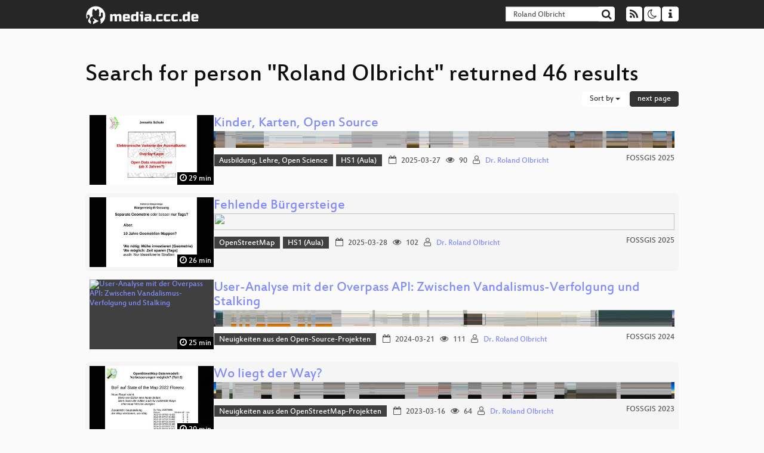

--- FILE ---
content_type: text/html; charset=utf-8
request_url: https://app.media.ccc.de/search?p=Roland+Olbricht
body_size: 8128
content:
<!DOCTYPE html>
<html lang='en'>
<head>
<meta content='IE=edge' http-equiv='X-UA-Compatible'>
<meta content='text/html; charset=UTF-8' http-equiv='Content-Type'>
<meta content='index,follow' name='robots'>
<meta content='CCC' name='publisher'>
<meta content='Video Streaming Portal des Chaos Computer Clubs' name='description'>
<meta content='Chaos Computer Club, Video, Media, Streaming, TV, Hacker' name='keywords'>
<meta content='2ozQIr-cQ-sJzGeJT_iTkS147fs3c5R3I1i6Dk_YLwA' name='google-site-verification'>
<meta content='width=device-width, initial-scale=1.0' name='viewport'>
<link href='/apple-touch-icon-57x57.png' rel='apple-touch-icon' sizes='57x57'>
<link href='/apple-touch-icon-72x72.png' rel='apple-touch-icon' sizes='72x72'>
<link href='/apple-touch-icon-60x60.png' rel='apple-touch-icon' sizes='60x60'>
<link href='/apple-touch-icon-76x76.png' rel='apple-touch-icon' sizes='76x76'>
<link href='/favicon-96x96.png' rel='icon' sizes='96x96' type='image/png'>
<link href='/favicon-16x16.png' rel='icon' sizes='16x16' type='image/png'>
<link href='/favicon-32x32.png' rel='icon' sizes='32x32' type='image/png'>
<link rel="stylesheet" href="/assets/application-16d1894ebed7329e7c8c117945500b16e98ac1ed7cd6a64af5625cf6619b8c16.css" />
<script src="/assets/application-0dc5f2d9c615b0027493e06f1cdc3cb5bdcad4a49338b39113c02e6b6d545a04.js"></script>
<link href='/news.atom' rel='alternate' title='ATOM' type='application/atom+xml'>
<link href='/updates.rdf' rel='alternate' title='last 100' type='application/rss+xml'>
<link href='/podcast.xml' rel='alternate' title='last 100' type='application/rss+xml'>
<link href='/podcast-archive.xml' rel='alternate' title='podcast archive' type='application/rss+xml'>

<title>
Search for person &quot;Roland Olbricht&quot; returned 46 results

- media.ccc.de
</title>
<noscript>
<style>
  .script-only { display: none !important; }
  .slider { display: flex; gap: 1em; }
  .nav-tabs { display: none; }
  .tab-content > .tab-pane { display: block; }
</style>
</noscript>


</head>
<body class='page-list
'>
<div class='navbar navbar-default navbar-fixed-top dark' role='navigation'>
<div class='container-fluid'>
<div class='navbar-header'>
<a class='navbar-brand' href='/'>
<span>
<img alt='media.ccc.de logo, a lucky cat holding a play icon' src='/assets/frontend/voctocat-header-b587ba587ba768c4a96ed33ee72747b9a5432b954892e25ed9f850a99c7d161c.svg'>
</span>
</a>
</div>
<div class='nav navbar-form navbar-right button-wrapper'>
<a class='form-control btn btn-default' href='/about.html'>
<span class='icon icon-info'></span>
</a>
</div>
<div class='nav navbar-form navbar-right compact dropdown script-only'>
<button aria-expanded='true' aria-haspopup='true' class='form-control btn btn-default dropdown-toggle' data-toggle='dropdown' id='theme-menu'>
<span class='icon icon-moon-o'></span>
</button>
<div aria-labelledby='theme-menu' class='dropdown-menu themes-dropdown'>
<li>
<a data-turbolinks='false' href='#' onclick='toggleTheme(&#39;system&#39;)' role='button'>System</a>
</li>
<li>
<a data-turbolinks='false' href='#' onclick='toggleTheme(&#39;light&#39;)' role='button'>Light</a>
</li>
<li>
<a data-turbolinks='false' href='#' onclick='toggleTheme(&#39;dark&#39;)' role='button'>Dark</a>
</li>
</div>
</div>
<div class='nav navbar-form navbar-right compact dropdown script-only'>
<button aria-expanded='true' aria-haspopup='true' class='btn btn-default dropdown-toggle' data-toggle='dropdown' id='feed-menu'>
<span class='icon icon-rss'></span>
</button>
<div aria-labelledby='feed-menu' class='dropdown-menu feeds_dropdown'>
<table class='feeds_list'>
<tr>
<td>
<a class='' href='/news.atom' title=''>
News
</a>
</td>
<td class='placeholder'></td>
</tr>
<tr>
<td>
<a class='' href='/updates.rdf' title=''>
RSS, last 100
</a>
</td>
<td class='placeholder'></td>
</tr>
<tr>
<td>
<a class='' href='/podcast-hq.xml' title=''>
Podcast feed of the last two years
</a>
</td>
<td>
<a href='/podcast-lq.xml' title='Podcast feed of the last two years (SD)'>
SD quality
</a>
</td>
</tr>
<tr>
<td>
<a class='' href='/podcast-audio-only.xml' title=''>
Podcast audio feed of the last year
</a>
</td>
<td class='placeholder'></td>
</tr>
<tr>
<td>
<a class='' href='/podcast-archive-hq.xml' title=''>
Podcast archive feed, everything older than two years
</a>
</td>
<td>
<a href='/podcast-archive-lq.xml' title='Podcast archive feed, everything older than two years (SD)'>
SD quality
</a>
</td>
</tr>
</table>

</div>
</div>
<form action='/search/' class='navbar-form navbar-right' id='media-search' method='get' role='search'>
<div class='form-group input-group'>
<input class='form-control' name='q' placeholder='Search…' size='17' type='search' value='Roland Olbricht'>
<span class='input-group-btn'>
<button class='btn btn-default' type='submit'>
<span class='icon icon-search'></span>
</button>
</span>
</div>
</form>
</div>
<div aria-labelledby='feedMenu' class='feeds_dropdown' id='feedMenuMobile'>
<table class='feeds_list'>
<tr>
<td>
<a class='' href='/news.atom' title=''>
News
</a>
</td>
<td class='placeholder'></td>
</tr>
<tr>
<td>
<a class='' href='/updates.rdf' title=''>
RSS, last 100
</a>
</td>
<td class='placeholder'></td>
</tr>
<tr>
<td>
<a class='' href='/podcast-hq.xml' title=''>
Podcast feed of the last two years
</a>
</td>
<td>
<a href='/podcast-lq.xml' title='Podcast feed of the last two years (SD)'>
SD quality
</a>
</td>
</tr>
<tr>
<td>
<a class='' href='/podcast-audio-only.xml' title=''>
Podcast audio feed of the last year
</a>
</td>
<td class='placeholder'></td>
</tr>
<tr>
<td>
<a class='' href='/podcast-archive-hq.xml' title=''>
Podcast archive feed, everything older than two years
</a>
</td>
<td>
<a href='/podcast-archive-lq.xml' title='Podcast archive feed, everything older than two years (SD)'>
SD quality
</a>
</td>
</tr>
</table>

</div>
</div>

<main class='container-fluid'>
<h1>Search for person &quot;Roland Olbricht&quot; returned 46 results</h1>
<div class='row'>
<div class='col-md-6 col-xs-6 text-left'>

</div>
<div class='col-md-6 col-xs-6 text-right'>
<button aria-expanded='true' aria-haspopup='true' class='btn btn-default dropdown-toggle' data-toggle='dropdown' id='dropdown-menu-sort-options' type='button'>
Sort by
<span class='caret'></span>
</button>
<ul aria-labelledby='dropdown-menu-sort-options' class='dropdown-menu dropdown-menu-right'>
<li>
<a href="/search?p=Roland+Olbricht&amp;sort=desc">Newest first</a>
</li>
<li>
<a href="/search?p=Roland+Olbricht&amp;sort=asc">Oldest first</a>
</li>
<li>
<a href="/search?p=Roland+Olbricht&amp;sort=none">Relevance</a>
</li>
</ul>
<a class="btn btn-primary" rel="next" href="/search?p=Roland+Olbricht&amp;page=2">next page</a>
</div>
</div>
<div class='row'></div>
<div class='event-previews'>
<div class='event-preview has-conference'>
<a class='thumbnail-link' href='/v/fossgis2025-57887-kinder-karten-open-source'>
<div class='thumbnail-badge-container'>
<img alt='Kinder, Karten, Open Source' class='video-thumbnail' loading='lazy' src='https://static.media.ccc.de/media/events/fossgis/2025/57887-4c3add43-1c78-5858-ab38-61947cf36990.jpg'>
<div class='duration digits'>
<span class='icon icon-clock-o'></span>
29 min
</div>
</div>
</a>

<div class='caption'>
<h3>
<a href='/v/fossgis2025-57887-kinder-karten-open-source'>
Kinder, Karten, Open Source
</a>
</h3>
<div class='timelens' data-duration='1748' data-lazy='yes' data-slug='fossgis2025-57887-kinder-karten-open-source' data-thumbnails='https://static.media.ccc.de/media/events/fossgis/2025/57887-4c3add43-1c78-5858-ab38-61947cf36990.thumbnails.vtt' data-timeline='https://static.media.ccc.de/media/events/fossgis/2025/57887-4c3add43-1c78-5858-ab38-61947cf36990.timeline.jpg'></div>
<ul class='metadata'>
<li class='tags'>
<span class='tags'></span>
<a href="/c/fossgis2025/Ausbildung%2C%20Lehre%2C%20Open%20Science" rel="tag" class=" label label-default">Ausbildung, Lehre, Open Science</a>
<a href="/c/fossgis2025/HS1%20%28Aula%29" rel="tag" class=" label label-default">HS1 (Aula)</a>
</li>
<li class='duration digits'>
<span class='icon icon-clock-o'></span>
29 min
</li>
<li class='date digits'>
<span class='icon icon-calendar-o'></span>
2025-03-27
</li>
<li class='view-count digits'>
<span class='icon icon-eye' title='90 views'></span>
90
</li>
<li class='persons'>
<span class='icon icon-user-light'></span>
<a href='/search?p=Dr.+Roland+Olbricht'>Dr. Roland Olbricht</a>

</li>
<div class='conference'>
<a href='/c/fossgis2025'>
FOSSGIS 2025
</a>
</div>
</ul>
</div>

</div>

<div class='event-preview has-conference'>
<a class='thumbnail-link' href='/v/fossgis2025-58013-fehlende-burgersteige'>
<div class='thumbnail-badge-container'>
<img alt='Fehlende Bürgersteige' class='video-thumbnail' loading='lazy' src='https://static.media.ccc.de/media/events/fossgis/2025/58013-c9f7cc4f-cf14-5e0a-a0f9-e16f2a0ed50f.jpg'>
<div class='duration digits'>
<span class='icon icon-clock-o'></span>
26 min
</div>
</div>
</a>

<div class='caption'>
<h3>
<a href='/v/fossgis2025-58013-fehlende-burgersteige'>
Fehlende Bürgersteige
</a>
</h3>
<div class='timelens' data-duration='1587' data-lazy='yes' data-slug='fossgis2025-58013-fehlende-burgersteige' data-thumbnails='https://static.media.ccc.de/media/events/fossgis/2025/58013-c9f7cc4f-cf14-5e0a-a0f9-e16f2a0ed50f.thumbnails.vtt' data-timeline='https://static.media.ccc.de/media/events/fossgis/2025/58013-c9f7cc4f-cf14-5e0a-a0f9-e16f2a0ed50f.timeline.jpg'></div>
<ul class='metadata'>
<li class='tags'>
<span class='tags'></span>
<a href="/c/fossgis2025/OpenStreetMap" rel="tag" class=" label label-default">OpenStreetMap</a>
<a href="/c/fossgis2025/HS1%20%28Aula%29" rel="tag" class=" label label-default">HS1 (Aula)</a>
</li>
<li class='duration digits'>
<span class='icon icon-clock-o'></span>
26 min
</li>
<li class='date digits'>
<span class='icon icon-calendar-o'></span>
2025-03-28
</li>
<li class='view-count digits'>
<span class='icon icon-eye' title='102 views'></span>
102
</li>
<li class='persons'>
<span class='icon icon-user-light'></span>
<a href='/search?p=Dr.+Roland+Olbricht'>Dr. Roland Olbricht</a>

</li>
<div class='conference'>
<a href='/c/fossgis2025'>
FOSSGIS 2025
</a>
</div>
</ul>
</div>

</div>

<div class='event-preview has-conference'>
<a class='thumbnail-link' href='/v/fossgis2024-38974-user-analyse-mit-der-overpass-api-zwischen-vandalismus-verfolgung-und-stalking'>
<div class='thumbnail-badge-container'>
<img alt='User-Analyse mit der Overpass API: Zwischen Vandalismus-Verfolgung und Stalking' class='video-thumbnail' loading='lazy' src='https://static.media.ccc.de/media/events/fossgis/2024/38974-df21655b-edd1-5f47-bd75-ab54260bab68.jpg'>
<div class='duration digits'>
<span class='icon icon-clock-o'></span>
25 min
</div>
</div>
</a>

<div class='caption'>
<h3>
<a href='/v/fossgis2024-38974-user-analyse-mit-der-overpass-api-zwischen-vandalismus-verfolgung-und-stalking'>
User-Analyse mit der Overpass API: Zwischen Vandalismus-Verfolgung und Stalking
</a>
</h3>
<div class='timelens' data-duration='1505' data-lazy='yes' data-slug='fossgis2024-38974-user-analyse-mit-der-overpass-api-zwischen-vandalismus-verfolgung-und-stalking' data-thumbnails='https://static.media.ccc.de/media/events/fossgis/2024/38974-df21655b-edd1-5f47-bd75-ab54260bab68.thumbnails.vtt' data-timeline='https://static.media.ccc.de/media/events/fossgis/2024/38974-df21655b-edd1-5f47-bd75-ab54260bab68.timeline.jpg'></div>
<ul class='metadata'>
<li class='tags'>
<span class='tags'></span>
<a href="/c/fossgis2024/Neuigkeiten%20aus%20den%20Open-Source-Projekten" rel="tag" class=" label label-default">Neuigkeiten aus den Open-Source-Projekten</a>
</li>
<li class='duration digits'>
<span class='icon icon-clock-o'></span>
25 min
</li>
<li class='date digits'>
<span class='icon icon-calendar-o'></span>
2024-03-21
</li>
<li class='view-count digits'>
<span class='icon icon-eye' title='111 views'></span>
111
</li>
<li class='persons'>
<span class='icon icon-user-light'></span>
<a href='/search?p=Dr.+Roland+Olbricht'>Dr. Roland Olbricht</a>

</li>
<div class='conference'>
<a href='/c/fossgis2024'>
FOSSGIS 2024
</a>
</div>
</ul>
</div>

</div>

<div class='event-preview has-conference'>
<a class='thumbnail-link' href='/v/fossgis2023-23813-wo-liegt-der-way-'>
<div class='thumbnail-badge-container'>
<img alt='Wo liegt der Way?' class='video-thumbnail' loading='lazy' src='https://static.media.ccc.de/media/events/fossgis/2023/23813-37060b1d-9700-519f-9c6c-3d4e054bd339.jpg'>
<div class='duration digits'>
<span class='icon icon-clock-o'></span>
20 min
</div>
</div>
</a>

<div class='caption'>
<h3>
<a href='/v/fossgis2023-23813-wo-liegt-der-way-'>
Wo liegt der Way?
</a>
</h3>
<div class='timelens' data-duration='1252' data-lazy='yes' data-slug='fossgis2023-23813-wo-liegt-der-way-' data-thumbnails='https://static.media.ccc.de/media/events/fossgis/2023/23813-37060b1d-9700-519f-9c6c-3d4e054bd339.thumbnails.vtt' data-timeline='https://static.media.ccc.de/media/events/fossgis/2023/23813-37060b1d-9700-519f-9c6c-3d4e054bd339.timeline.jpg'></div>
<ul class='metadata'>
<li class='tags'>
<span class='tags'></span>
<a href="/c/fossgis2023/Neuigkeiten%20aus%20den%20OpenStreetMap-Projekten" rel="tag" class=" label label-default">Neuigkeiten aus den OpenStreetMap-Projekten</a>
</li>
<li class='duration digits'>
<span class='icon icon-clock-o'></span>
20 min
</li>
<li class='date digits'>
<span class='icon icon-calendar-o'></span>
2023-03-16
</li>
<li class='view-count digits'>
<span class='icon icon-eye' title='64 views'></span>
64
</li>
<li class='persons'>
<span class='icon icon-user-light'></span>
<a href='/search?p=Dr.+Roland+Olbricht'>Dr. Roland Olbricht</a>

</li>
<div class='conference'>
<a href='/c/fossgis2023'>
FOSSGIS 2023
</a>
</div>
</ul>
</div>

</div>

<div class='event-preview has-conference'>
<a class='thumbnail-link' href='/v/sotm2022-18470-routing-not-only-for-prams'>
<div class='thumbnail-badge-container'>
<img alt='Routing not only for Prams' class='video-thumbnail' loading='lazy' src='https://static.media.ccc.de/media/events/sotm/2022/18470-81c580f7-30f4-508f-8456-1b4d7412c184.jpg'>
<div class='duration digits'>
<span class='icon icon-clock-o'></span>
28 min
</div>
</div>
</a>

<div class='caption'>
<h3>
<a href='/v/sotm2022-18470-routing-not-only-for-prams'>
Routing not only for Prams
</a>
</h3>
<div class='timelens' data-duration='1691' data-lazy='yes' data-slug='sotm2022-18470-routing-not-only-for-prams' data-thumbnails='https://static.media.ccc.de/media/events/sotm/2022/18470-81c580f7-30f4-508f-8456-1b4d7412c184.thumbnails.vtt' data-timeline='https://static.media.ccc.de/media/events/sotm/2022/18470-81c580f7-30f4-508f-8456-1b4d7412c184.timeline.jpg'></div>
<ul class='metadata'>
<li class='tags'>
<span class='tags'></span>
<a href="/c/sotm2022/Mapping" rel="tag" class=" label label-default">Mapping</a>
<a href="/c/sotm2022/OSM" rel="tag" class=" label label-default">OSM</a>
</li>
<li class='duration digits'>
<span class='icon icon-clock-o'></span>
28 min
</li>
<li class='date digits'>
<span class='icon icon-calendar-o'></span>
2022-08-21
</li>
<li class='view-count digits'>
<span class='icon icon-eye' title='38 views'></span>
38
</li>
<li class='persons'>
<span class='icon icon-user-light'></span>
<a href='/search?p=Roland+Olbricht'>Roland Olbricht</a>

</li>
<div class='conference'>
<a href='/c/sotm2022'>
State of the Map 2022
</a>
</div>
</ul>
</div>

</div>

<div class='event-preview has-conference'>
<a class='thumbnail-link' href='/v/fossgis2023-23788-strategie-und-wunschzettel'>
<div class='thumbnail-badge-container'>
<img alt='Strategie und Wunschzettel' class='video-thumbnail' loading='lazy' src='https://static.media.ccc.de/media/events/fossgis/2023/23788-d58c1ae8-ecc6-5a60-89cd-fb2158f5495b.jpg'>
<div class='duration digits'>
<span class='icon icon-clock-o'></span>
25 min
</div>
</div>
</a>

<div class='caption'>
<h3>
<a href='/v/fossgis2023-23788-strategie-und-wunschzettel'>
Strategie und Wunschzettel
</a>
</h3>
<div class='timelens' data-duration='1524' data-lazy='yes' data-slug='fossgis2023-23788-strategie-und-wunschzettel' data-thumbnails='https://static.media.ccc.de/media/events/fossgis/2023/23788-d58c1ae8-ecc6-5a60-89cd-fb2158f5495b.thumbnails.vtt' data-timeline='https://static.media.ccc.de/media/events/fossgis/2023/23788-d58c1ae8-ecc6-5a60-89cd-fb2158f5495b.timeline.jpg'></div>
<ul class='metadata'>
<li class='tags'>
<span class='tags'></span>
<a href="/c/fossgis2023/Neuigkeiten%20aus%20den%20OpenStreetMap-Projekten" rel="tag" class=" label label-default">Neuigkeiten aus den OpenStreetMap-Projekten</a>
</li>
<li class='duration digits'>
<span class='icon icon-clock-o'></span>
25 min
</li>
<li class='date digits'>
<span class='icon icon-calendar-o'></span>
2023-03-17
</li>
<li class='view-count digits'>
<span class='icon icon-eye' title='161 views'></span>
161
</li>
<li class='persons'>
<span class='icon icon-user-light'></span>
<a href='/search?p=Dr.+Roland+Olbricht'>Dr. Roland Olbricht</a>

</li>
<div class='conference'>
<a href='/c/fossgis2023'>
FOSSGIS 2023
</a>
</div>
</ul>
</div>

</div>

<div class='event-preview has-conference'>
<a class='thumbnail-link' href='/v/gpn23-21-gestatten-the-flash-security-von-embedded-systemen-pimpen-wieso-weshalb-wow-'>
<div class='thumbnail-badge-container'>
<img alt='Gestatten: The Flash' class='video-thumbnail' loading='lazy' src='https://static.media.ccc.de/media/events/gpn/gpn23/21-2215a5c2-64ef-5e85-b9cb-d937a1b0d635.jpg'>
<div class='duration digits'>
<span class='icon icon-clock-o'></span>
62 min
</div>
</div>
</a>

<div class='caption'>
<h3>
<a href='/v/gpn23-21-gestatten-the-flash-security-von-embedded-systemen-pimpen-wieso-weshalb-wow-'>
Gestatten: The Flash
</a>
</h3>
<h4 title='Security von Embedded Systemen pimpen - Wieso? Weshalb? Wow!'>
Security von Embedded Systemen pimpen - Wieso? Weshalb? Wow!
</h4>
<div class='timelens' data-duration='3737' data-lazy='yes' data-slug='gpn23-21-gestatten-the-flash-security-von-embedded-systemen-pimpen-wieso-weshalb-wow-' data-thumbnails='https://static.media.ccc.de/media/events/gpn/gpn23/21-2215a5c2-64ef-5e85-b9cb-d937a1b0d635.thumbnails.vtt' data-timeline='https://static.media.ccc.de/media/events/gpn/gpn23/21-2215a5c2-64ef-5e85-b9cb-d937a1b0d635.timeline.jpg'></div>
<ul class='metadata'>
<li class='tags'>
<span class='tags'></span>
<a href="/c/gpn23/Cyber%20Security" rel="tag" class=" label label-default">Cyber Security</a>
<a href="/c/gpn23/ZKM%20Kubus" rel="tag" class=" label label-default">ZKM Kubus</a>
</li>
<li class='duration digits'>
<span class='icon icon-clock-o'></span>
62 min
</li>
<li class='date digits'>
<span class='icon icon-calendar-o'></span>
2025-06-21
</li>
<li class='view-count digits'>
<span class='icon icon-eye' title='221 views'></span>
221
</li>
<li class='persons'>
<span class='icon icon-user-light'></span>
<a href='/search?p=Roland'>Roland</a>

</li>
<div class='conference'>
<a href='/c/gpn23'>
Gulaschprogrammiernacht 23
</a>
</div>
</ul>
</div>

</div>

<div class='event-preview has-conference'>
<a class='thumbnail-link' href='/v/fossgis2022-14140-neues-datenmodell-oder-mehr-schaltflchen-auf-osm-org-'>
<div class='thumbnail-badge-container'>
<img alt='Neues Datenmodell oder mehr Schaltflächen auf osm.org?' class='video-thumbnail' loading='lazy' src='https://static.media.ccc.de/media/events/fossgis/2022/14140-ef3c7595-419e-5dc5-b96b-2ce35e0b70ad.jpg'>
<div class='duration digits'>
<span class='icon icon-clock-o'></span>
26 min
</div>
</div>
</a>

<div class='caption'>
<h3>
<a href='/v/fossgis2022-14140-neues-datenmodell-oder-mehr-schaltflchen-auf-osm-org-'>
Neues Datenmodell oder mehr Schaltflächen auf osm.org?
</a>
</h3>
<div class='timelens' data-duration='1619' data-lazy='yes' data-slug='fossgis2022-14140-neues-datenmodell-oder-mehr-schaltflchen-auf-osm-org-' data-thumbnails='https://static.media.ccc.de/media/events/fossgis/2022/14140-ef3c7595-419e-5dc5-b96b-2ce35e0b70ad.thumbnails.vtt' data-timeline='https://static.media.ccc.de/media/events/fossgis/2022/14140-ef3c7595-419e-5dc5-b96b-2ce35e0b70ad.timeline.jpg'></div>
<ul class='metadata'>
<li class='tags'>
<span class='tags'></span>
<a href="/c/fossgis2022/OpenStreetMap" rel="tag" class=" label label-default">OpenStreetMap</a>
<a href="/c/fossgis2022/Geo" rel="tag" class=" label label-default">Geo</a>
</li>
<li class='duration digits'>
<span class='icon icon-clock-o'></span>
26 min
</li>
<li class='date digits'>
<span class='icon icon-calendar-o'></span>
2022-03-11
</li>
<li class='view-count digits'>
<span class='icon icon-eye' title='91 views'></span>
91
</li>
<li class='persons'>
<span class='icon icon-user-light'></span>
<a href='/search?p=Dr.+Roland+Olbricht'>Dr. Roland Olbricht</a>

</li>
<div class='conference'>
<a href='/c/fossgis2022'>
FOSSGIS 2022
</a>
</div>
</ul>
</div>

</div>

<div class='event-preview has-conference'>
<a class='thumbnail-link' href='/v/fossgis2021-8986-10-jahre-overpass-api'>
<div class='thumbnail-badge-container'>
<img alt='10 Jahre Overpass API' class='video-thumbnail' loading='lazy' src='https://static.media.ccc.de/media/events/fossgis/2021/8986-ad9947d8-a53a-5d95-b0dd-33087baa79f4.jpg'>
<div class='duration digits'>
<span class='icon icon-clock-o'></span>
25 min
</div>
</div>
</a>

<div class='caption'>
<h3>
<a href='/v/fossgis2021-8986-10-jahre-overpass-api'>
10 Jahre Overpass API
</a>
</h3>
<div class='timelens' data-duration='1529' data-lazy='yes' data-slug='fossgis2021-8986-10-jahre-overpass-api' data-thumbnails='https://static.media.ccc.de/media/events/fossgis/2021/8986-ad9947d8-a53a-5d95-b0dd-33087baa79f4.thumbnails.vtt' data-timeline='https://static.media.ccc.de/media/events/fossgis/2021/8986-ad9947d8-a53a-5d95-b0dd-33087baa79f4.timeline.jpg'></div>
<ul class='metadata'>
<li class='tags'>
<span class='tags'></span>
<a href="/c/fossgis2021/OpenStreetMap" rel="tag" class=" label label-default">OpenStreetMap</a>
<a href="/c/fossgis2021/Geo" rel="tag" class=" label label-default">Geo</a>
</li>
<li class='duration digits'>
<span class='icon icon-clock-o'></span>
25 min
</li>
<li class='date digits'>
<span class='icon icon-calendar-o'></span>
2021-06-07
</li>
<li class='view-count digits'>
<span class='icon icon-eye' title='94 views'></span>
94
</li>
<li class='persons'>
<span class='icon icon-user-light'></span>
<a href='/search?p=Dr.+Roland+Olbricht'>Dr. Roland Olbricht</a>

</li>
<div class='conference'>
<a href='/c/fossgis2021'>
FOSSGIS 2021
</a>
</div>
</ul>
</div>

</div>

<div class='event-preview has-conference'>
<a class='thumbnail-link' href='/v/sotm2021-9972-overpass-api-since-10-years'>
<div class='thumbnail-badge-container'>
<img alt='Overpass API since 10 years' class='video-thumbnail' loading='lazy' src='https://static.media.ccc.de/media/events/sotm/2021/9972-cf6ac6f4-4c9d-5c53-bb7a-e3f0de44f081.jpg'>
<div class='duration digits'>
<span class='icon icon-clock-o'></span>
22 min
</div>
</div>
</a>

<div class='caption'>
<h3>
<a href='/v/sotm2021-9972-overpass-api-since-10-years'>
Overpass API since 10 years
</a>
</h3>
<div class='timelens' data-duration='1361' data-lazy='yes' data-slug='sotm2021-9972-overpass-api-since-10-years' data-thumbnails='https://static.media.ccc.de/media/events/sotm/2021/9972-cf6ac6f4-4c9d-5c53-bb7a-e3f0de44f081.thumbnails.vtt' data-timeline='https://static.media.ccc.de/media/events/sotm/2021/9972-cf6ac6f4-4c9d-5c53-bb7a-e3f0de44f081.timeline.jpg'></div>
<ul class='metadata'>
<li class='tags'>
<span class='tags'></span>
<a href="/c/sotm2021/Software%20Development" rel="tag" class=" label label-default">Software Development</a>
<a href="/c/sotm2021/OSM" rel="tag" class=" label label-default">OSM</a>
</li>
<li class='duration digits'>
<span class='icon icon-clock-o'></span>
22 min
</li>
<li class='date digits'>
<span class='icon icon-calendar-o'></span>
2021-07-11
</li>
<li class='view-count digits'>
<span class='icon icon-eye' title='57 views'></span>
57
</li>
<li class='persons'>
<span class='icon icon-user-light'></span>
<a href='/search?p=Dr.+Roland+Olbricht'>Dr. Roland Olbricht</a>

</li>
<div class='conference'>
<a href='/c/sotm2021'>
State of the Map 2021
</a>
</div>
</ul>
</div>

</div>

<div class='event-preview has-conference'>
<a class='thumbnail-link' href='/v/fossgis2021-8987-nicht-nur-kinderwagen-routing-mit-openstreetmap'>
<div class='thumbnail-badge-container'>
<img alt='Nicht nur Kinderwagen-Routing mit OpenStreetMap' class='video-thumbnail' loading='lazy' src='https://static.media.ccc.de/media/events/fossgis/2021/8987-8881bedf-d840-52d4-933d-5a4792c528b3.jpg'>
<div class='duration digits'>
<span class='icon icon-clock-o'></span>
26 min
</div>
</div>
</a>

<div class='caption'>
<h3>
<a href='/v/fossgis2021-8987-nicht-nur-kinderwagen-routing-mit-openstreetmap'>
Nicht nur Kinderwagen-Routing mit OpenStreetMap
</a>
</h3>
<div class='timelens' data-duration='1602' data-lazy='yes' data-slug='fossgis2021-8987-nicht-nur-kinderwagen-routing-mit-openstreetmap' data-thumbnails='https://static.media.ccc.de/media/events/fossgis/2021/8987-8881bedf-d840-52d4-933d-5a4792c528b3.thumbnails.vtt' data-timeline='https://static.media.ccc.de/media/events/fossgis/2021/8987-8881bedf-d840-52d4-933d-5a4792c528b3.timeline.jpg'></div>
<ul class='metadata'>
<li class='tags'>
<span class='tags'></span>
<a href="/c/fossgis2021/OpenStreetMap" rel="tag" class=" label label-default">OpenStreetMap</a>
<a href="/c/fossgis2021/Geo" rel="tag" class=" label label-default">Geo</a>
</li>
<li class='duration digits'>
<span class='icon icon-clock-o'></span>
26 min
</li>
<li class='date digits'>
<span class='icon icon-calendar-o'></span>
2021-06-08
</li>
<li class='view-count digits'>
<span class='icon icon-eye' title='90 views'></span>
90
</li>
<li class='persons'>
<span class='icon icon-user-light'></span>
<a href='/search?p=Dr.+Roland+Olbricht'>Dr. Roland Olbricht</a>

</li>
<div class='conference'>
<a href='/c/fossgis2021'>
FOSSGIS 2021
</a>
</div>
</ul>
</div>

</div>

<div class='event-preview has-conference'>
<a class='thumbnail-link' href='/v/tdf4-43-microsd-karten-zuverlssigkeit-und-lebensdauer'>
<div class='thumbnail-badge-container'>
<img alt='microSD-Karten: Zuverlässigkeit und Lebensdauer' class='video-thumbnail' loading='lazy' src='https://static.media.ccc.de/media/events/tdf/2025/43-7d13e72f-b270-5cbb-a2e6-963779047ffd.jpg'>
<div class='duration digits'>
<span class='icon icon-clock-o'></span>
26 min
</div>
</div>
</a>

<div class='caption'>
<h3>
<a href='/v/tdf4-43-microsd-karten-zuverlssigkeit-und-lebensdauer'>
microSD-Karten: Zuverlässigkeit und Lebensdauer
</a>
</h3>
<div class='timelens' data-duration='1564' data-lazy='yes' data-slug='tdf4-43-microsd-karten-zuverlssigkeit-und-lebensdauer' data-thumbnails='https://static.media.ccc.de/media/events/tdf/2025/43-7d13e72f-b270-5cbb-a2e6-963779047ffd.thumbnails.vtt' data-timeline='https://static.media.ccc.de/media/events/tdf/2025/43-7d13e72f-b270-5cbb-a2e6-963779047ffd.timeline.jpg'></div>
<ul class='metadata'>
<li class='tags'>
<span class='tags'></span>
<a href="/c/tdf2025/Hardware%20und%20Code" rel="tag" class=" label label-default">Hardware und Code</a>
<a href="/c/tdf2025/B%C3%BChne%201%20%28EG%29" rel="tag" class=" label label-default">Bühne 1 (EG)</a>
</li>
<li class='duration digits'>
<span class='icon icon-clock-o'></span>
26 min
</li>
<li class='date digits'>
<span class='icon icon-calendar-o'></span>
2025-07-26
</li>
<li class='view-count digits'>
<span class='icon icon-eye' title='777 views'></span>
777
</li>
<li class='persons'>
<span class='icon icon-user-light'></span>
<a href='/search?p=Roland+Freikamp'>Roland Freikamp</a>

</li>
<div class='conference'>
<a href='/c/tdf2025'>
4. Tübinger Tage der digitalen Freiheit
</a>
</div>
</ul>
</div>

</div>

<div class='event-preview has-conference'>
<a class='thumbnail-link' href='/v/froscon2025-3398-huey_blazing_fast_analytics_on_parquet_csv_and_json_-_right_in_your_browser'>
<div class='thumbnail-badge-container'>
<img alt='Huey: Blazing fast Analytics on Parquet, CSV and JSON - right in your Browser' class='video-thumbnail' loading='lazy' src='https://static.media.ccc.de/media/events/froscon/2025/3398-112b7afd-6f42-4cc1-8c15-09037eb06af8.jpg'>
<div class='duration digits'>
<span class='icon icon-clock-o'></span>
64 min
</div>
</div>
</a>

<div class='caption'>
<h3>
<a href='/v/froscon2025-3398-huey_blazing_fast_analytics_on_parquet_csv_and_json_-_right_in_your_browser'>
Huey: Blazing fast Analytics on Parquet, CSV and JSON - right in your Browser
</a>
</h3>
<h4 title='Leveraging DuckDB WASM to analyze Gigabytes of data and 100&#39;s of millions of rows'>
Leveraging DuckDB WASM to analyze Gigabytes of data and…
</h4>
<div class='timelens' data-duration='3874' data-lazy='yes' data-slug='froscon2025-3398-huey_blazing_fast_analytics_on_parquet_csv_and_json_-_right_in_your_browser' data-thumbnails='https://static.media.ccc.de/media/events/froscon/2025/3398-112b7afd-6f42-4cc1-8c15-09037eb06af8.thumbnails.vtt' data-timeline='https://static.media.ccc.de/media/events/froscon/2025/3398-112b7afd-6f42-4cc1-8c15-09037eb06af8.timeline.jpg'></div>
<ul class='metadata'>
<li class='tags'>
<span class='tags'></span>
<a href="/c/froscon2025/Database" rel="tag" class=" label label-default">Database</a>
<a href="/c/froscon2025/HS%206" rel="tag" class=" label label-default">HS 6</a>
</li>
<li class='duration digits'>
<span class='icon icon-clock-o'></span>
64 min
</li>
<li class='date digits'>
<span class='icon icon-calendar-o'></span>
2025-08-16
</li>
<li class='view-count digits'>
<span class='icon icon-eye' title='90 views'></span>
90
</li>
<li class='persons'>
<span class='icon icon-user-light'></span>
<a href='/search?p=Roland+Bouman'>Roland Bouman</a>

</li>
<div class='conference'>
<a href='/c/froscon2025'>
FrOSCon 2025
</a>
</div>
</ul>
</div>

</div>

<div class='event-preview has-conference'>
<a class='thumbnail-link' href='/v/froscon2024-3023-huey_pivoting_hundreds_of_millions_of_rows_in_the_browser'>
<div class='thumbnail-badge-container'>
<img alt='Huey: Pivoting hundreds of millions of rows in the Browser' class='video-thumbnail' loading='lazy' src='https://static.media.ccc.de/media/events/froscon/2024/3023-c69c5de6-5ab6-470a-a5cc-6c0699a47de1.jpg'>
<div class='duration digits'>
<span class='icon icon-clock-o'></span>
56 min
</div>
</div>
</a>

<div class='caption'>
<h3>
<a href='/v/froscon2024-3023-huey_pivoting_hundreds_of_millions_of_rows_in_the_browser'>
Huey: Pivoting hundreds of millions of rows in the Browser
</a>
</h3>
<h4 title='Blazing fast in-browser Analytics based on DuckDB/WASM'>
Blazing fast in-browser Analytics based on DuckDB/WASM
</h4>
<div class='timelens' data-duration='3411' data-lazy='yes' data-slug='froscon2024-3023-huey_pivoting_hundreds_of_millions_of_rows_in_the_browser' data-thumbnails='https://static.media.ccc.de/media/events/froscon/2024/3023-c69c5de6-5ab6-470a-a5cc-6c0699a47de1.thumbnails.vtt' data-timeline='https://static.media.ccc.de/media/events/froscon/2024/3023-c69c5de6-5ab6-470a-a5cc-6c0699a47de1.timeline.jpg'></div>
<ul class='metadata'>
<li class='tags'>
<span class='tags'></span>
<a href="/c/froscon2024/Database" rel="tag" class=" label label-default">Database</a>
</li>
<li class='duration digits'>
<span class='icon icon-clock-o'></span>
56 min
</li>
<li class='date digits'>
<span class='icon icon-calendar-o'></span>
2024-08-17
</li>
<li class='view-count digits'>
<span class='icon icon-eye' title='116 views'></span>
116
</li>
<li class='persons'>
<span class='icon icon-user-light'></span>
<a href='/search?p=Roland+Bouman'>Roland Bouman</a>

</li>
<div class='conference'>
<a href='/c/froscon2024'>
FrOSCon 2024
</a>
</div>
</ul>
</div>

</div>

<div class='event-preview has-conference'>
<a class='thumbnail-link' href='/v/sotm2019-1234-mapper-s-privacy'>
<div class='thumbnail-badge-container'>
<img alt='Mapper&amp;#39;s privacy' class='video-thumbnail' loading='lazy' src='https://static.media.ccc.de/media/events/sotm/2019/1234-hd.jpg'>
<div class='duration digits'>
<span class='icon icon-clock-o'></span>
27 min
</div>
</div>
</a>

<div class='caption'>
<h3>
<a href='/v/sotm2019-1234-mapper-s-privacy'>
Mapper&#39;s privacy
</a>
</h3>
<div class='timelens' data-duration='1673' data-lazy='yes' data-slug='sotm2019-1234-mapper-s-privacy' data-thumbnails='https://static.media.ccc.de/media/events/sotm/2019/1234-hd.thumbnails.vtt' data-timeline='https://static.media.ccc.de/media/events/sotm/2019/1234-hd.timeline.jpg'></div>
<ul class='metadata'>
<li class='tags'>
<span class='tags'></span>
<a href="/c/sotm2019/OSM%20Basics" rel="tag" class=" label label-default">OSM Basics</a>
<a href="/c/sotm2019/StateoftheMap" rel="tag" class=" label label-default">StateoftheMap</a>
</li>
<li class='duration digits'>
<span class='icon icon-clock-o'></span>
27 min
</li>
<li class='date digits'>
<span class='icon icon-calendar-o'></span>
2019-09-22
</li>
<li class='view-count digits'>
<span class='icon icon-eye' title='51 views'></span>
51
</li>
<li class='persons'>
<span class='icon icon-user-light'></span>
<a href='/search?p=Roland+Olbricht'>Roland Olbricht</a>

</li>
<div class='conference'>
<a href='/c/sotm2019'>
State of the Map 2019
</a>
</div>
</ul>
</div>

</div>

<div class='event-preview has-conference'>
<a class='thumbnail-link' href='/v/sotm2019-1235-share-edits-and-insights-with-the-overpass-tools'>
<div class='thumbnail-badge-container'>
<img alt='Share Edits and Insights with the Overpass Tools' class='video-thumbnail' loading='lazy' src='https://static.media.ccc.de/media/events/sotm/2019/logo.svg'>
<div class='duration digits'>
<span class='icon icon-clock-o'></span>
69 min
</div>
</div>
</a>

<div class='caption'>
<h3>
<a href='/v/sotm2019-1235-share-edits-and-insights-with-the-overpass-tools'>
Share Edits and Insights with the Overpass Tools
</a>
</h3>
<ul class='metadata'>
<li class='tags'>
<span class='tags'></span>
<a href="/c/sotm2019/OSM%20Basics" rel="tag" class=" label label-default">OSM Basics</a>
<a href="/c/sotm2019/StateoftheMap" rel="tag" class=" label label-default">StateoftheMap</a>
</li>
<li class='duration digits'>
<span class='icon icon-clock-o'></span>
69 min
</li>
<li class='date digits'>
<span class='icon icon-calendar-o'></span>
2019-09-21
</li>
<li class='view-count digits'>
<span class='icon icon-eye' title='44 views'></span>
44
</li>
<li class='persons'>
<span class='icon icon-user-light'></span>
<a href='/search?p=Roland+Olbricht'>Roland Olbricht</a>

</li>
<div class='conference'>
<a href='/c/sotm2019'>
State of the Map 2019
</a>
</div>
</ul>
</div>

</div>

<div class='event-preview has-conference'>
<a class='thumbnail-link' href='/v/clt25-152-who-can-compute'>
<div class='thumbnail-badge-container'>
<img alt='Who can compute?' class='video-thumbnail' loading='lazy' src='https://static.media.ccc.de/media/events/clt/2025/99-aede3738-4fcc-5e3b-8abd-6ad8e44f168c.jpg'>
<div class='duration digits'>
<span class='icon icon-clock-o'></span>
36 min
</div>
</div>
</a>

<div class='caption'>
<h3>
<a href='/v/clt25-152-who-can-compute'>
Who can compute?
</a>
</h3>
<div class='timelens' data-duration='2200' data-lazy='yes' data-slug='clt25-152-who-can-compute' data-thumbnails='https://static.media.ccc.de/media/events/clt/2025/99-aede3738-4fcc-5e3b-8abd-6ad8e44f168c.thumbnails.vtt' data-timeline='https://static.media.ccc.de/media/events/clt/2025/99-aede3738-4fcc-5e3b-8abd-6ad8e44f168c.timeline.jpg'></div>
<ul class='metadata'>
<li class='tags'>
<span class='tags'></span>
<a href="/c/clt25/Vortrag" rel="tag" class=" label label-default">Vortrag</a>
<a href="/c/clt25/V4" rel="tag" class=" label label-default">V4</a>
</li>
<li class='duration digits'>
<span class='icon icon-clock-o'></span>
36 min
</li>
<li class='date digits'>
<span class='icon icon-calendar-o'></span>
2025-03-22
</li>
<li class='view-count digits'>
<span class='icon icon-eye' title='104 views'></span>
104
</li>
<li class='persons'>
<span class='icon icon-users-light'></span>
<a href='/search?p=Thorsten+Roland'>Thorsten Roland</a> and
<a href='/search?p=Khaled+Saifullah'>Khaled Saifullah</a>

</li>
<div class='conference'>
<a href='/c/clt25'>
Chemnitzer Linux-Tage 2025
</a>
</div>
</ul>
</div>

</div>

<div class='event-preview has-conference'>
<a class='thumbnail-link' href='/v/clt24-265-die-python-bibliothek-sympy'>
<div class='thumbnail-badge-container'>
<img alt='Die Python-Bibliothek SymPy' class='video-thumbnail' loading='lazy' src='https://static.media.ccc.de/media/events/clt/2024/48-25609f5c-b09e-5ebd-a7cf-cdb18c90a37a.jpg'>
<div class='duration digits'>
<span class='icon icon-clock-o'></span>
34 min
</div>
</div>
</a>

<div class='caption'>
<h3>
<a href='/v/clt24-265-die-python-bibliothek-sympy'>
Die Python-Bibliothek SymPy
</a>
</h3>
<div class='timelens' data-duration='2052' data-lazy='yes' data-slug='clt24-265-die-python-bibliothek-sympy' data-thumbnails='https://static.media.ccc.de/media/events/clt/2024/48-25609f5c-b09e-5ebd-a7cf-cdb18c90a37a.thumbnails.vtt' data-timeline='https://static.media.ccc.de/media/events/clt/2024/48-25609f5c-b09e-5ebd-a7cf-cdb18c90a37a.timeline.jpg'></div>
<ul class='metadata'>
<li class='tags'>
<span class='tags'></span>
<a href="/c/clt24/Vortrag" rel="tag" class=" label label-default">Vortrag</a>
</li>
<li class='duration digits'>
<span class='icon icon-clock-o'></span>
34 min
</li>
<li class='date digits'>
<span class='icon icon-calendar-o'></span>
2024-03-16
</li>
<li class='view-count digits'>
<span class='icon icon-eye' title='189 views'></span>
189
</li>
<li class='persons'>
<span class='icon icon-users-light'></span>
<a href='/search?p=Thorsten+Roland'>Thorsten Roland</a> and
<a href='/search?p=Khaled+Saifullah'>Khaled Saifullah</a>

</li>
<div class='conference'>
<a href='/c/clt24'>
Chemnitzer Linux-Tage 2024
</a>
</div>
</ul>
</div>

</div>

<div class='event-preview has-conference'>
<a class='thumbnail-link' href='/v/dgwk2024-56200-dark-corners-eine-bias-te'>
<div class='thumbnail-badge-container'>
<img alt='Dark Corners – eine Bias Testing Station' class='video-thumbnail' loading='lazy' src='https://static.media.ccc.de/media/conferences/dgwk/2024/56200-cc6b0d9e-01a7-4eaf-844d-64bc4e3851f5.jpg'>
<div class='duration digits'>
<span class='icon icon-clock-o'></span>
47 min
</div>
</div>
</a>

<div class='caption'>
<h3>
<a href='/v/dgwk2024-56200-dark-corners-eine-bias-te'>
Dark Corners – eine Bias Testing Station
</a>
</h3>
<div class='timelens' data-duration='2858' data-lazy='yes' data-slug='dgwk2024-56200-dark-corners-eine-bias-te' data-thumbnails='https://static.media.ccc.de/media/conferences/dgwk/2024/56200-cc6b0d9e-01a7-4eaf-844d-64bc4e3851f5.thumbnails.vtt' data-timeline='https://static.media.ccc.de/media/conferences/dgwk/2024/56200-cc6b0d9e-01a7-4eaf-844d-64bc4e3851f5.timeline.jpg'></div>
<ul class='metadata'>
<li class='tags'>
<span class='tags'></span>
<a href="/c/dgwk2024/Ethik%2C%20Wissenschaft%2C%20Kultur%20%26%20Gesellschaft" rel="tag" class=" label label-default">Ethik, Wissenschaft, Kultur &amp; Gesellschaft</a>
</li>
<li class='duration digits'>
<span class='icon icon-clock-o'></span>
47 min
</li>
<li class='date digits'>
<span class='icon icon-calendar-o'></span>
2024-03-02
</li>
<li class='view-count digits'>
<span class='icon icon-eye' title='365 views'></span>
365
</li>
<li class='persons'>
<span class='icon icon-users-light'></span>
<a href='/search?p=Roland+Fischer'>Roland Fischer</a> and
<a href='/search?p=Robert+Salzer'>Robert Salzer</a>

</li>
<div class='conference'>
<a href='/c/dgwk2024'>
Winterkongress 2024
</a>
</div>
</ul>
</div>

</div>

<div class='event-preview has-conference'>
<a class='thumbnail-link' href='/v/rc3-2021-r3s-201-unwinnable-prices-on-the-internet'>
<div class='thumbnail-badge-container'>
<img alt='Unwinnable prizes on the internet' class='video-thumbnail' loading='lazy' src='https://static.media.ccc.de/media/events/rc3/2021/201-96c146fd-fbe2-5e35-ae7c-0607095df71c.jpg'>
<div class='duration digits'>
<span class='icon icon-clock-o'></span>
22 min
</div>
</div>
</a>

<div class='caption'>
<h3>
<a href='/v/rc3-2021-r3s-201-unwinnable-prices-on-the-internet'>
Unwinnable prizes on the internet
</a>
</h3>
<div class='timelens' data-duration='1379' data-lazy='yes' data-slug='rc3-2021-r3s-201-unwinnable-prices-on-the-internet' data-thumbnails='https://static.media.ccc.de/media/events/rc3/2021/201-96c146fd-fbe2-5e35-ae7c-0607095df71c.thumbnails.vtt' data-timeline='https://static.media.ccc.de/media/events/rc3/2021/201-96c146fd-fbe2-5e35-ae7c-0607095df71c.timeline.jpg'></div>
<ul class='metadata'>
<li class='tags'>
<span class='tags'></span>
<a href="/c/rc3-2021/RemoteRheinRuhrStage" rel="tag" class=" label label-default">RemoteRheinRuhrStage</a>
</li>
<li class='duration digits'>
<span class='icon icon-clock-o'></span>
22 min
</li>
<li class='date digits'>
<span class='icon icon-calendar-o'></span>
2021-12-27
</li>
<li class='view-count digits'>
<span class='icon icon-eye' title='54 views'></span>
54
</li>
<li class='persons'>
<span class='icon icon-user-light'></span>
<a href='/search?p=Roland+Meertens'>Roland Meertens</a>

</li>
<div class='conference'>
<a href='/c/rc3-2021'>
rC3 NOWHERE
</a>
</div>
</ul>
</div>

</div>

<div class='event-preview has-conference'>
<a class='thumbnail-link' href='/v/glt24-463--sponsor-running-air-gapped-vm-updates-on-scale'>
<div class='thumbnail-badge-container'>
<img alt='[SPONSOR] Running air-gapped VM updates on scale' class='video-thumbnail' loading='lazy' src='https://static.media.ccc.de/media/events/glt/2024/463-96d9f4fd-15c8-5ea6-97fd-1cb4487daeda.jpg'>
<div class='duration digits'>
<span class='icon icon-clock-o'></span>
38 min
</div>
</div>
</a>

<div class='caption'>
<h3>
<a href='/v/glt24-463--sponsor-running-air-gapped-vm-updates-on-scale'>
[SPONSOR] Running air-gapped VM updates on scale
</a>
</h3>
<div class='timelens' data-duration='2309' data-lazy='yes' data-slug='glt24-463--sponsor-running-air-gapped-vm-updates-on-scale' data-thumbnails='https://static.media.ccc.de/media/events/glt/2024/463-96d9f4fd-15c8-5ea6-97fd-1cb4487daeda.thumbnails.vtt' data-timeline='https://static.media.ccc.de/media/events/glt/2024/463-96d9f4fd-15c8-5ea6-97fd-1cb4487daeda.timeline.jpg'></div>
<ul class='metadata'>
<li class='tags'>
<span class='tags'></span>
<a href="/c/glt24/Admin" rel="tag" class=" label label-default">Admin</a>
</li>
<li class='duration digits'>
<span class='icon icon-clock-o'></span>
38 min
</li>
<li class='date digits'>
<span class='icon icon-calendar-o'></span>
2024-04-06
</li>
<li class='view-count digits'>
<span class='icon icon-eye' title='78 views'></span>
78
</li>
<li class='persons'>
<span class='icon icon-users-light'></span>
<a href='/search?p=Fabian+Lichtenegger-Lukas'>Fabian Lichtenegger-Lukas</a> and
<a href='/search?p=Roland+Urbano'>Roland Urbano</a>

</li>
<div class='conference'>
<a href='/c/glt24'>
Grazer Linuxtage 2024
</a>
</div>
</ul>
</div>

</div>

<div class='event-preview has-conference'>
<a class='thumbnail-link' href='/v/ecb2022-48916-hacking-search-algorithms'>
<div class='thumbnail-badge-container'>
<img alt='Hacking search algorithms' class='video-thumbnail' loading='lazy' src='https://static.media.ccc.de/media/conferences/ecb2022/48916-d539e103-4da6-520e-8aa7-6365a0f6794d.jpg'>
<div class='duration digits'>
<span class='icon icon-clock-o'></span>
42 min
</div>
</div>
</a>

<div class='caption'>
<h3>
<a href='/v/ecb2022-48916-hacking-search-algorithms'>
Hacking search algorithms
</a>
</h3>
<div class='timelens' data-duration='2524' data-lazy='yes' data-slug='ecb2022-48916-hacking-search-algorithms' data-thumbnails='https://static.media.ccc.de/media/conferences/ecb2022/48916-d539e103-4da6-520e-8aa7-6365a0f6794d.thumbnails.vtt' data-timeline='https://static.media.ccc.de/media/conferences/ecb2022/48916-d539e103-4da6-520e-8aa7-6365a0f6794d.timeline.jpg'></div>
<ul class='metadata'>
<li class='tags'>
<span class='tags'></span>
<a href="/c/ecb2022/" rel="tag" class=" label label-default"></a>
</li>
<li class='duration digits'>
<span class='icon icon-clock-o'></span>
42 min
</li>
<li class='date digits'>
<span class='icon icon-calendar-o'></span>
2022-05-24
</li>
<li class='view-count digits'>
<span class='icon icon-eye' title='116 views'></span>
116
</li>
<li class='persons'>
<span class='icon icon-user-light'></span>
<a href='/search?p=Roland+Alton-Scheidl'>Roland Alton-Scheidl</a>

</li>
<div class='conference'>
<a href='/c/ecb2022'>
Building a European Cultural Backbone
</a>
</div>
</ul>
</div>

</div>

<div class='event-preview has-conference'>
<a class='thumbnail-link' href='/v/clt23-117-kamerawagen-fur-h0-modelleisenbahn-mit-linux-q12023'>
<div class='thumbnail-badge-container'>
<img alt='Kamerawagen für H0-Modelleisenbahn mit Linux Q1/2023' class='video-thumbnail' loading='lazy' src='https://static.media.ccc.de/media/events/clt/2023/14-93cc837f-0f65-5500-b552-3e79b4b05f77.jpg'>
<div class='duration digits'>
<span class='icon icon-clock-o'></span>
54 min
</div>
</div>
</a>

<div class='caption'>
<h3>
<a href='/v/clt23-117-kamerawagen-fur-h0-modelleisenbahn-mit-linux-q12023'>
Kamerawagen für H0-Modelleisenbahn mit Linux Q1/2023
</a>
</h3>
<div class='timelens' data-duration='3273' data-lazy='yes' data-slug='clt23-117-kamerawagen-fur-h0-modelleisenbahn-mit-linux-q12023' data-thumbnails='https://static.media.ccc.de/media/events/clt/2023/14-93cc837f-0f65-5500-b552-3e79b4b05f77.thumbnails.vtt' data-timeline='https://static.media.ccc.de/media/events/clt/2023/14-93cc837f-0f65-5500-b552-3e79b4b05f77.timeline.jpg'></div>
<ul class='metadata'>
<li class='tags'>
<span class='tags'></span>
<a href="/c/clt23/Vortrag" rel="tag" class=" label label-default">Vortrag</a>
</li>
<li class='duration digits'>
<span class='icon icon-clock-o'></span>
54 min
</li>
<li class='date digits'>
<span class='icon icon-calendar-o'></span>
2023-03-12
</li>
<li class='view-count digits'>
<span class='icon icon-eye' title='167 views'></span>
167
</li>
<li class='persons'>
<span class='icon icon-users-light'></span>
<a href='/search?p=Roland+Imme'>Roland Imme</a> and
<a href='/search?p=Adrian+Imme'>Adrian Imme</a>

</li>
<div class='conference'>
<a href='/c/clt23'>
Chemnitzer Linux-Tage 2023
</a>
</div>
</ul>
</div>

</div>

<div class='event-preview has-conference'>
<a class='thumbnail-link' href='/v/sotm2024-49647-osmf-board-ama'>
<div class='thumbnail-badge-container'>
<img alt='OSMF Board AMA' class='video-thumbnail' loading='lazy' src='https://static.media.ccc.de/media/events/sotm/2024/49647-aa4d986f-69d3-5f23-a8b1-a4241b12fddf.jpg'>
<div class='duration digits'>
<span class='icon icon-clock-o'></span>
60 min
</div>
</div>
</a>

<div class='caption'>
<h3>
<a href='/v/sotm2024-49647-osmf-board-ama'>
OSMF Board AMA
</a>
</h3>
<div class='timelens' data-duration='3653' data-lazy='yes' data-slug='sotm2024-49647-osmf-board-ama' data-thumbnails='https://static.media.ccc.de/media/events/sotm/2024/49647-aa4d986f-69d3-5f23-a8b1-a4241b12fddf.thumbnails.vtt' data-timeline='https://static.media.ccc.de/media/events/sotm/2024/49647-aa4d986f-69d3-5f23-a8b1-a4241b12fddf.timeline.jpg'></div>
<ul class='metadata'>
<li class='tags'>
<span class='tags'></span>
<a href="/c/sotm2024/sotm2024" rel="tag" class=" label label-default">sotm2024</a>
<a href="/c/sotm2024/Community%20and%20Foundation" rel="tag" class=" label label-default">Community and Foundation</a>
</li>
<li class='duration digits'>
<span class='icon icon-clock-o'></span>
60 min
</li>
<li class='date digits'>
<span class='icon icon-calendar-o'></span>
2024-09-08
</li>
<li class='view-count digits'>
<span class='icon icon-eye' title='16 views'></span>
16
</li>
<li class='persons'>
<span class='icon icon-users-light'></span>
<a href='/search?p=OSMF+board'>OSMF board</a>,
<a href='/search?p=Arnalie+Vicario'>Arnalie Vicario</a>,
<a href='/search?p=Craig+Allan'>Craig Allan</a>,
<a href='/search?p=Daniela+Waltersdorfer+Jimenez'>Daniela Waltersdorfer Jimenez</a>,
<a href='/search?p=Guillaume+Rischard'>Guillaume Rischard</a>,
<a href='/search?p=Mateusz+Konieczny'>Mateusz Konieczny</a>,
<a href='/search?p=Roland+Olbricht'>Roland Olbricht</a> and
<a href='/search?p=Sarah+Hoffmann'>Sarah Hoffmann</a>

</li>
<div class='conference'>
<a href='/c/sotm2024'>
State of the Map 2024
</a>
</div>
</ul>
</div>

</div>

<div class='event-preview has-conference'>
<a class='thumbnail-link' href='/v/fossgis2019-501-wie-aktuell-sind-openstreetmap-daten-'>
<div class='thumbnail-badge-container'>
<img alt='Wie aktuell sind OpenStreetMap-Daten?' class='video-thumbnail' loading='lazy' src='https://static.media.ccc.de/media/events/fossgis/2019/501-hd.jpg'>
<div class='duration digits'>
<span class='icon icon-clock-o'></span>
24 min
</div>
</div>
</a>

<div class='caption'>
<h3>
<a href='/v/fossgis2019-501-wie-aktuell-sind-openstreetmap-daten-'>
Wie aktuell sind OpenStreetMap-Daten?
</a>
</h3>
<div class='timelens' data-duration='1484' data-lazy='yes' data-slug='fossgis2019-501-wie-aktuell-sind-openstreetmap-daten-' data-thumbnails='https://static.media.ccc.de/media/events/fossgis/2019/501-hd.thumbnails.vtt' data-timeline='https://static.media.ccc.de/media/events/fossgis/2019/501-hd.timeline.jpg'></div>
<ul class='metadata'>
<li class='tags'>
<span class='tags'></span>
<a href="/c/fossgis2019/Geo" rel="tag" class=" label label-default">Geo</a>
<a href="/c/fossgis2019/OpenStreeetMap" rel="tag" class=" label label-default">OpenStreeetMap</a>
</li>
<li class='duration digits'>
<span class='icon icon-clock-o'></span>
24 min
</li>
<li class='date digits'>
<span class='icon icon-calendar-o'></span>
2019-03-14
</li>
<li class='view-count digits'>
<span class='icon icon-eye' title='225 views'></span>
225
</li>
<li class='persons'>
<span class='icon icon-user-light'></span>
<a href='/search?p=Dr.+Roland+Olbricht'>Dr. Roland Olbricht</a>

</li>
<div class='conference'>
<a href='/c/fossgis2019'>
FOSSGIS 2019
</a>
</div>
</ul>
</div>

</div>

</div>
<div class='row'>
<div class='col-md-6 col-xs-6 text-left'>

</div>
<div class='col-md-6 col-xs-6 text-right'>
<a class="btn btn-primary" rel="next" href="/search?p=Roland+Olbricht&amp;page=2">next page</a>
</div>
</div>
</main>

<footer class='dark'>
by
<a class='inverted' href='//ccc.de'>Chaos Computer Club e.V</a>
––
<a class='inverted' href='/about.html'>About</a>
––
<a class='inverted' href='/about.html#apps'>Apps</a>
––
<a class='inverted' href='//ccc.de/en/imprint'>Imprint</a>
––
<a class='inverted' href='/about.html#privacy'>Privacy</a>
––
<a class='inverted' href='//c3voc.de/'>c3voc</a>
</footer>

</body>
</html>


--- FILE ---
content_type: image/svg+xml
request_url: https://static.media.ccc.de/media/events/sotm/2019/logo.svg
body_size: 23735
content:
<?xml version="1.0" encoding="UTF-8" standalone="no"?>
<!-- Created with Inkscape (http://www.inkscape.org/) -->

<svg
   xmlns:dc="http://purl.org/dc/elements/1.1/"
   xmlns:cc="http://creativecommons.org/ns#"
   xmlns:rdf="http://www.w3.org/1999/02/22-rdf-syntax-ns#"
   xmlns:svg="http://www.w3.org/2000/svg"
   xmlns="http://www.w3.org/2000/svg"
   xmlns:sodipodi="http://sodipodi.sourceforge.net/DTD/sodipodi-0.dtd"
   xmlns:inkscape="http://www.inkscape.org/namespaces/inkscape"
   width="121.91007mm"
   height="140.76962mm"
   viewBox="0 0 121.91007 140.76962"
   version="1.1"
   id="svg980"
   inkscape:version="0.92.3 (2405546, 2018-03-11)"
   sodipodi:docname="logo-only.svg">
  <defs
     id="defs974">
    <inkscape:path-effect
       only_selected="false"
       apply_with_weight="true"
       apply_no_weight="true"
       helper_size="0"
       steps="2"
       weight="33.333333"
       is_visible="true"
       id="path-effect9108-9"
       effect="bspline" />
    <inkscape:path-effect
       effect="bspline"
       id="path-effect9032-7"
       is_visible="true"
       weight="33.333333"
       steps="2"
       helper_size="0"
       apply_no_weight="true"
       apply_with_weight="true"
       only_selected="false" />
    <inkscape:path-effect
       effect="bspline"
       id="path-effect9018-3"
       is_visible="true"
       weight="33.333333"
       steps="2"
       helper_size="0"
       apply_no_weight="true"
       apply_with_weight="true"
       only_selected="false" />
    <inkscape:path-effect
       effect="bspline"
       id="path-effect9112-6"
       is_visible="true"
       weight="33.333333"
       steps="2"
       helper_size="0"
       apply_no_weight="true"
       apply_with_weight="true"
       only_selected="false" />
    <inkscape:path-effect
       effect="bspline"
       id="path-effect9116-1"
       is_visible="true"
       weight="33.333333"
       steps="2"
       helper_size="0"
       apply_no_weight="true"
       apply_with_weight="true"
       only_selected="false" />
    <inkscape:path-effect
       effect="bspline"
       id="path-effect8590-2"
       is_visible="true"
       weight="33.333333"
       steps="2"
       helper_size="0"
       apply_no_weight="true"
       apply_with_weight="true"
       only_selected="false" />
    <inkscape:path-effect
       effect="bspline"
       id="path-effect9124-9"
       is_visible="true"
       weight="33.333333"
       steps="2"
       helper_size="0"
       apply_no_weight="true"
       apply_with_weight="true"
       only_selected="false" />
    <inkscape:path-effect
       only_selected="false"
       apply_with_weight="true"
       apply_no_weight="true"
       helper_size="0"
       steps="2"
       weight="33.333333"
       is_visible="true"
       id="path-effect9120-3"
       effect="bspline" />
  </defs>
  <sodipodi:namedview
     id="base"
     pagecolor="#ffffff"
     bordercolor="#666666"
     borderopacity="1.0"
     inkscape:pageopacity="0.0"
     inkscape:pageshadow="2"
     inkscape:zoom="256"
     inkscape:cx="177.5529"
     inkscape:cy="381.73648"
     inkscape:document-units="mm"
     inkscape:current-layer="g9198-6"
     showgrid="false"
     inkscape:window-width="3775"
     inkscape:window-height="2136"
     inkscape:window-x="65"
     inkscape:window-y="24"
     inkscape:window-maximized="1" />
  <metadata
     id="metadata977">
    <rdf:RDF>
      <cc:Work
         rdf:about="">
        <dc:format>image/svg+xml</dc:format>
        <dc:type
           rdf:resource="http://purl.org/dc/dcmitype/StillImage" />
        <dc:title></dc:title>
      </cc:Work>
    </rdf:RDF>
  </metadata>
  <g
     inkscape:label="Layer 1"
     inkscape:groupmode="layer"
     id="layer1"
     transform="translate(4.3026608e-6,-156.23038)">
    <g
       id="g13015-5"
       transform="translate(107.05995,168.85656)"
       inkscape:export-xdpi="90"
       inkscape:export-ydpi="90">
      <path
         inkscape:transform-center-y="-1.1226847e-06"
         sodipodi:type="star"
         style="opacity:1;vector-effect:none;fill:#9b2321;fill-opacity:1;stroke:none;stroke-width:0.1;stroke-linecap:butt;stroke-linejoin:miter;stroke-miterlimit:4;stroke-dasharray:none;stroke-dashoffset:0;stroke-opacity:1"
         id="path8760-0"
         sodipodi:sides="6"
         sodipodi:cx="-46.104919"
         sodipodi:cy="57.758629"
         sodipodi:r1="70.384811"
         sodipodi:r2="60.955032"
         sodipodi:arg1="0.52359878"
         sodipodi:arg2="1.0471976"
         inkscape:flatsided="true"
         inkscape:rounded="0"
         inkscape:randomized="0"
         d="m 14.850115,92.951035 -60.955035,35.192405 -60.95503,-35.192406 0,-70.384811 60.955031,-35.192406 60.955034,35.192406 z"
         inkscape:export-filename="D:\heiBOX\unlocked collection\projects\SotM2019_Heidelberg\outreach\Logo\simplified_v1.png"
         inkscape:export-xdpi="90"
         inkscape:export-ydpi="90" />
      <path
         d="m 164.5205,180.24598 -60.95503,35.19241 -60.955037,-35.19241 0,-70.38481 60.955037,-35.192408 60.95503,35.192408 z"
         inkscape:randomized="0"
         inkscape:rounded="0"
         inkscape:flatsided="true"
         sodipodi:arg2="1.0471976"
         sodipodi:arg1="0.52359878"
         sodipodi:r2="60.955032"
         sodipodi:r1="70.384811"
         sodipodi:cy="145.05357"
         sodipodi:cx="103.56547"
         sodipodi:sides="6"
         id="path8762-3"
         style="opacity:1;vector-effect:none;fill:#59191f;fill-opacity:1;stroke:#f5f0ea;stroke-width:3.47394705;stroke-linecap:butt;stroke-linejoin:miter;stroke-miterlimit:4;stroke-dasharray:none;stroke-dashoffset:0;stroke-opacity:1"
         sodipodi:type="star"
         transform="matrix(0.86332936,0,0,0.86381273,-135.516,-67.540465)"
         inkscape:export-filename="D:\heiBOX\unlocked collection\projects\SotM2019_Heidelberg\outreach\Logo\simplified_v1.png"
         inkscape:export-xdpi="90"
         inkscape:export-ydpi="90" />
      <g
         transform="matrix(1.0916096,0,0,1.0916096,-1571.6748,-75.815772)"
         id="g9198-6">
        <path
           inkscape:original-d="m 1372.7228,142.39114 0.6087,-10.82467 c 0,0 11.8101,1.30223 17.7146,1.95373 4.1125,-1.94296 12.3376,-5.82842 12.3376,-5.82842 l 14.554,-4.60954 1.4811,6.35009 -6.4303,11.68725 c 0,0 -12.2897,3.63275 -18.4349,5.44952 -7.2771,-1.393 -21.8308,-4.17796 -21.8308,-4.17796 z"
           inkscape:path-effect="#path-effect9108-9"
           inkscape:connector-curvature="0"
           id="path9106-1"
           d="m 1372.7228,142.39114 c 0,0 0.6087,-10.82467 0.6087,-10.82467 5.9049,0.65124 11.8101,1.30252 16.8186,0.65672 5.0086,-0.64581 9.1211,-2.5886 13.2336,-4.53141 0,0 14.554,-4.60954 14.554,-4.60954 0,0 1.4811,6.35009 1.4811,6.35009 0,0 -6.4303,11.68725 -6.4303,11.68725 -6.145,1.81651 -12.2896,3.63293 -19.0009,3.84488 -6.7112,0.21194 -13.9879,-1.18067 -21.2648,-2.57332 z"
           style="opacity:1;vector-effect:none;fill:#f5f0ea;fill-opacity:1;fill-rule:evenodd;stroke:#59191f;stroke-width:1;stroke-linecap:butt;stroke-linejoin:miter;stroke-miterlimit:4;stroke-dasharray:none;stroke-dashoffset:0;stroke-opacity:1"
           sodipodi:nodetypes="ccccccccc" />
        <path
           id="path8904-0"
           style="opacity:1;vector-effect:none;fill:#f5f0ea;fill-opacity:1;fill-rule:evenodd;stroke:#59191f;stroke-width:1.00035763;stroke-linecap:butt;stroke-linejoin:bevel;stroke-miterlimit:4;stroke-dasharray:none;stroke-dashoffset:0;stroke-opacity:1"
           inkscape:path-effect="#path-effect9032-7"
           inkscape:original-d="m 1417.1214,108.20881 c 7.0481,4.7097 14.0959,9.41979 21.1432,14.13025 -3.4616,9.22041 -7.5558,20.12516 -10.3859,27.66278 3.0948,0.18198 7.5719,0.44561 11.3575,0.66878 -1.2886,0.41166 -3.8666,1.23572 -3.8666,1.23572 0,0 -8.1425,0.25706 -12.216,0.38601 1.6446,-0.8281 4.9316,-2.48284 4.9316,-2.48284 0,0 -1.1615,-12.92157 -1.8128,-19.3827 -0.6038,-0.88354 -1.8127,-2.64944 -1.8127,-2.64944 0,0 0.7984,1.5568 1.197,2.33579 0.1799,0.88254 0.5384,2.64878 0.5384,2.64878 0,0 -1.7146,2.62666 -2.5721,3.93984 -1.467,0.71885 -4.4023,2.15774 -4.4023,2.15774 l -2.0739,-12.21755"
           d="m 1417.1214,108.20881 c 7.0478,4.71013 14.0956,9.42025 15.8885,16.38543 1.7929,6.96517 -2.3012,17.86994 -2.1688,21.72989 0.1324,3.85994 4.6095,4.12358 5.858,4.44094 1.2485,0.31736 -0.041,0.72936 -1.3295,1.14127 -4.072,0.12867 -8.1425,0.25729 -9.3569,-0.0924 -1.2145,-0.34965 0.4286,-1.17687 2.0725,-2.00448 -0.6043,-6.4609 -1.2081,-12.91721 -1.8126,-16.59156 -0.6045,-3.67435 -1.2087,-4.55743 -1.8129,-5.44058 0.399,0.7786 0.7979,1.55704 1.0872,2.38774 0.2892,0.83069 0.4687,1.7139 0.6482,2.59683 -0.8574,1.31328 -1.7147,2.62657 -2.8769,3.6427 -1.1621,1.01614 -2.6301,1.73563 -4.0975,2.45488 0,0 -2.0739,-12.21755 -2.0739,-12.21755"
           inkscape:connector-curvature="0"
           sodipodi:nodetypes="cccccccccccccc" />
        <path
           sodipodi:nodetypes="cccccccccccccccccccccccc"
           inkscape:connector-curvature="0"
           d="m 1437.9857,97.51804 c 0.1566,0.311652 0.3132,0.623327 0.6013,0.832852 0.2881,0.209525 0.7065,0.316172 1.0478,0.229745 0.3414,-0.08643 0.6042,-0.365651 0.6862,-0.80116 0.082,-0.435509 -0.016,-1.027035 -0.2302,-2.045967 -0.2136,-1.018932 -0.5423,-2.464878 -0.8381,-4.371313 -0.2958,-1.906436 -0.5587,-4.272704 -1.2489,-6.869231 -0.6903,-2.596526 -1.8078,-5.423159 -3.1224,-7.493657 -1.3147,-2.070499 -2.8269,-3.385441 -4.6671,-4.009813 -1.8402,-0.624373 -4.0099,-0.558622 -6.1789,0.262888 -2.169,0.821509 -4.3385,2.399333 -5.3575,4.634193 -1.019,2.234859 -0.8875,5.127305 0.099,9.334323 0.986,4.207019 2.8267,9.729227 4.036,14.40511 1.2092,4.67589 1.7873,8.50688 2.3654,12.33756 0.675,0.59105 1.3027,1.1407 2.023,1.83181 0.7203,0.6911 1.3445,1.34264 2.0157,2.04329 -0.3771,-4.31003 -0.7542,-8.62042 -2.007,-12.88067 -1.2528,-4.26025 -3.4006,-8.509193 -5.0042,-12.971381 -1.6036,-4.462189 -2.6727,-9.156977 -1.9986,-12.178184 0.6742,-3.021207 3.0914,-4.369254 5.3919,-4.624835 2.3004,-0.255581 4.4855,0.58127 6.2516,2.30083 1.7661,1.719561 3.1141,4.322764 3.8114,7.088376 0.6973,2.765613 0.7437,5.693765 1.0252,7.885897 0.2815,2.192132 0.7875,3.618197 1.2989,5.059337"
           inkscape:original-d="m 1437.9857,97.51804 c 0.157,0.31144 0.3137,0.62306 0.47,0.93548 0.4195,0.10643 0.8379,0.21308 1.2572,0.32045 0.2633,-0.27976 0.5261,-0.55898 0.7888,-0.83811 -0.098,-0.592 -0.1968,-1.18349 -0.2958,-1.77483 -0.3283,-1.44655 -0.6569,-2.8925 -0.986,-4.33848 -0.2626,-2.36683 -0.5255,-4.7331 -0.7888,-7.09932 -1.1171,-2.82698 -2.2346,-5.65362 -3.3525,-8.47976 -1.5115,-1.31508 -3.0237,-2.63001 -4.5357,-3.94407 -2.1688,0.0654 -4.3385,0.1311 -6.5077,0.19721 -2.1688,1.57723 -4.3383,3.15506 -6.5077,4.73288 0.1318,2.89193 0.2634,5.78437 0.3944,8.67695 1.841,5.52131 3.6817,11.04353 5.5217,16.5651 0.5785,3.83029 1.7342,11.49203 1.7342,11.49203 0,0 1.3031,1.14027 2.025,1.77314 0.7187,0.74938 2.0137,2.10196 2.0137,2.10196 0,0 -0.7538,-8.62046 -1.1313,-12.9301 -2.091,-4.2298 -4.2759,-8.45999 -6.4144,-12.6894 -1.0687,-4.69483 -2.1378,-9.38962 -3.2072,-14.08384 2.4172,-1.34827 4.8344,-2.69631 7.2511,-4.04387 2.1845,0.83611 4.3696,1.67293 6.5538,2.50999 1.3482,2.60231 2.6963,5.20551 4.0439,7.80886 0.047,2.9281 0.093,5.85626 0.1394,8.78497 0.5583,1.44072 1.023,2.88145 1.5339,4.32276"
           inkscape:path-effect="#path-effect9018-3"
           style="opacity:1;vector-effect:none;fill:#f5f0ea;fill-opacity:1;fill-rule:evenodd;stroke:#59191f;stroke-width:1;stroke-linecap:butt;stroke-linejoin:miter;stroke-miterlimit:4;stroke-dasharray:none;stroke-dashoffset:0;stroke-opacity:1"
           id="path8928-6" />
        <g
           id="g9173-3">
          <path
             sodipodi:nodetypes="cccsccsccc"
             inkscape:original-d="m 1368.4988,147.73564 c 0.6453,-0.39711 1.2905,-0.794 1.9353,-1.19055 0.9044,-0.82182 2.7127,-2.46492 2.7127,-2.46492 0,0 0.4069,-4.58348 0.6099,-6.87482 -0.1984,-2.38715 -0.5959,-7.16065 -0.5959,-7.16065 l -10.4028,2.26041 c 0,0 1.4537,3.47311 2.1801,5.21005 0.7372,1.55525 2.2107,4.66652 2.2107,4.66652 0,0 -2.629,1.47348 -3.9545,2.21656 1.3719,0.0784 2.7289,0.15626 4.093,0.23479"
             inkscape:path-effect="#path-effect9112-6"
             inkscape:connector-curvature="0"
             id="path9110-2"
             d="m 1368.4988,147.73564 c 0.6454,-0.39701 1.2906,-0.79392 2.0651,-1.40314 0.7746,-0.60921 1.6787,-1.43069 2.5829,-2.25233 0.2033,-2.29161 0.4066,-4.5835 0.4089,-6.92273 0,-2.33922 -0.1963,-4.72586 -0.3949,-7.11274 0,0 -10.4028,2.26041 -10.4028,2.26041 0.7267,1.73668 1.4534,3.47326 2.1852,5.11936 0.7318,1.6461 1.4687,3.2017 2.2056,4.75721 -1.3182,0.73885 -2.629,1.47357 -2.6058,1.88441 0.023,0.41085 1.3802,0.48869 2.7443,0.56694"
             style="opacity:1;vector-effect:none;fill:#f5f0ea;fill-opacity:1;fill-rule:evenodd;stroke:#59191f;stroke-width:1;stroke-linecap:butt;stroke-linejoin:miter;stroke-miterlimit:4;stroke-dasharray:none;stroke-dashoffset:0;stroke-opacity:1" />
          <path
             inkscape:original-d="m 1366.352,150.3553 c -2.7963,-0.0596 -5.593,-0.11871 -8.39,-0.17745 0.7579,-1.83419 1.5152,-3.66759 2.2723,-5.50081 2.738,-0.53259 5.4771,-1.06504 8.2151,-1.59702 0.1163,2.36525 0.2334,4.73153 0.3496,7.09783 -0.8154,0.0588 -1.631,0.11791 -2.447,0.17745 z"
             inkscape:path-effect="#path-effect9116-1"
             inkscape:connector-curvature="0"
             id="path9114-0"
             d="m 1365.3619,150.29614 c -1.8062,2e-5 -4.6029,-0.0591 -5.6226,-1.00585 -1.0196,-0.94671 -0.2622,-2.78009 1.4854,-3.96281 1.7477,-1.18272 4.4868,-1.7152 5.914,-0.79871 1.4272,0.91649 1.5437,3.2828 1.1943,4.4955 -0.3494,1.21271 -1.165,1.27185 -2.9711,1.27187 z"
             style="opacity:1;vector-effect:none;fill:#f5f0ea;fill-opacity:1;fill-rule:evenodd;stroke:#59191f;stroke-width:0.99999994;stroke-linecap:butt;stroke-linejoin:miter;stroke-miterlimit:4;stroke-dasharray:none;stroke-dashoffset:0;stroke-opacity:1" />
        </g>
        <g
           id="g9090-6"
           transform="matrix(0.68698008,0,0,0.68698008,404.79033,289.66017)"
           style="fill:none;stroke:#f5f0ea;stroke-width:1.45564628;stroke-opacity:1">
          <circle
             r="22.118679"
             cy="-206.91469"
             cx="1433.6777"
             id="circle9070-1"
             style="opacity:1;vector-effect:none;fill:#59191f;fill-opacity:1;stroke:#f5f0ea;stroke-width:1.45564628;stroke-linecap:butt;stroke-linejoin:miter;stroke-miterlimit:4;stroke-dasharray:none;stroke-dashoffset:0;stroke-opacity:1" />
          <g
             id="g9088-5"
             style="fill:none;stroke:#f5f0ea;stroke-width:1.45564628;stroke-opacity:1">
            <path
               sodipodi:nodetypes="cscccccccccc"
               inkscape:connector-curvature="0"
               id="path9072-5"
               transform="scale(0.26458333)"
               d="m 5418.625,-866.19141 c 0,0 -0.1838,0.37679 -0.6035,0.46614 -3.4754,0.74004 -20.311,5.00325 -32.6953,26.77605 -4.9709,8.73884 -7.3282,18.8476 -9.1934,28.72656 -1.6983,8.99618 -1.764,27.11009 -1.7656,27.63282 v -0.004 0.0898 0.0899 -0.004 c 0,0.52273 0.067,18.63859 1.7656,27.63477 1.8652,9.87896 4.2225,19.98577 9.1934,28.72461 13.8799,24.40225 33.2988,27.24218 33.2988,27.24218"
               style="fill:none;fill-rule:evenodd;stroke:#f5f0ea;stroke-width:5.50165558;stroke-linecap:butt;stroke-linejoin:miter;stroke-opacity:1" />
            <path
               style="fill:none;fill-rule:evenodd;stroke:#f5f0ea;stroke-width:1.45564628;stroke-linecap:butt;stroke-linejoin:miter;stroke-miterlimit:4;stroke-dasharray:none;stroke-opacity:1"
               d="m 1433.6777,-229.13252 c 0,14.74552 0,29.49131 0,44.23736"
               id="path9074-4"
               inkscape:connector-curvature="0"
               inkscape:path-effect="#path-effect8590-2"
               inkscape:original-d="m 1433.6777,-229.13252 c 3e-4,14.74552 3e-4,29.49131 0,44.23736" />
            <path
               style="fill:none;fill-rule:evenodd;stroke:#f5f0ea;stroke-width:1.45564628;stroke-linecap:butt;stroke-linejoin:miter;stroke-miterlimit:4;stroke-dasharray:none;stroke-opacity:1"
               d="m 1411.5591,-207.01384 h 44.2373"
               id="path9076-7"
               inkscape:connector-curvature="0" />
            <path
               style="fill:none;fill-rule:evenodd;stroke:#f5f0ea;stroke-width:1.45564628;stroke-linecap:butt;stroke-linejoin:miter;stroke-opacity:1"
               d="m 1433.6832,-229.04156 c 0,0 5.1379,0.7514 8.8103,7.20783 1.3152,2.31215 1.9335,4.8958 2.427,7.50961 0.4493,2.38024 0.4667,7.17288 0.4671,7.31118 v -0.001 0.0238 0.0238 -0.001 c 0,0.13831 -0.018,4.93146 -0.4671,7.3117 -0.4935,2.61381 -1.1173,5.2879 -2.4325,7.60006 -3.6724,6.45642 -8.8103,7.20782 -8.8103,7.20782"
               id="path9086-6"
               inkscape:connector-curvature="0"
               sodipodi:nodetypes="ccccccccccc" />
            <path
               inkscape:connector-curvature="0"
               id="path9131-5"
               d="m 1414.6683,-218.22302 h 38.0188"
               style="fill:none;fill-rule:evenodd;stroke:#f5f0ea;stroke-width:1.45564628;stroke-linecap:butt;stroke-linejoin:miter;stroke-miterlimit:4;stroke-dasharray:none;stroke-opacity:1"
               sodipodi:nodetypes="cc" />
            <path
               sodipodi:nodetypes="cc"
               style="fill:none;fill-rule:evenodd;stroke:#f5f0ea;stroke-width:1.45564628;stroke-linecap:butt;stroke-linejoin:miter;stroke-miterlimit:4;stroke-dasharray:none;stroke-opacity:1"
               d="m 1414.5054,-195.88491 h 38.3447"
               id="path9133-6"
               inkscape:connector-curvature="0" />
          </g>
        </g>
        <g
           id="g9177-9">
          <path
             sodipodi:nodetypes="cccccccc"
             inkscape:original-d="m 1407.5814,150.50245 c 5.3808,-1.12991 10.7616,-2.2596 16.1415,-3.38891 -1.5004,-2.75144 -3.0012,-5.50295 -4.5022,-8.25402 -0.691,-4.07262 -2.0739,-12.21755 -2.0739,-12.21755 l -9.1933,5.31764 c 0,0 3.3569,6.10637 5.035,9.15997 0.7562,0.36614 1.5121,0.73252 2.2677,1.09917 -2.4284,0.78728 -4.8571,1.57484 -7.286,2.36264"
             inkscape:path-effect="#path-effect9124-9"
             inkscape:connector-curvature="0"
             id="path9122-3"
             d="m 1407.5814,150.50245 c 5.3808,-1.12971 10.7616,-2.25941 12.7012,-4.1998 1.9396,-1.94039 0.4388,-4.69189 -0.6572,-8.10379 -1.096,-3.41191 -1.7873,-7.48437 -2.4786,-11.55689 0,0 -9.1933,5.31764 -9.1933,5.31764 1.6783,3.05332 3.3566,6.10653 4.5738,7.81648 1.2172,1.70995 1.9731,2.07634 1.1368,2.65322 -0.8362,0.57688 -3.2649,1.36444 -5.6939,2.15208"
             style="opacity:1;vector-effect:none;fill:#f5f0ea;fill-opacity:1;fill-rule:evenodd;stroke:#59191f;stroke-width:1;stroke-linecap:butt;stroke-linejoin:miter;stroke-miterlimit:4;stroke-dasharray:none;stroke-dashoffset:0;stroke-opacity:1" />
          <path
             style="opacity:1;vector-effect:none;fill:#f5f0ea;fill-opacity:1;fill-rule:evenodd;stroke:#59191f;stroke-width:0.99999994;stroke-linecap:butt;stroke-linejoin:miter;stroke-miterlimit:4;stroke-dasharray:none;stroke-dashoffset:0;stroke-opacity:1"
             d="m 1408.018,145.97477 c 0,1.80618 -0.059,4.60287 -1.0059,5.62251 -0.9467,1.01964 -2.7801,0.26229 -3.9628,-1.48536 -1.1827,-1.74765 -1.7151,-4.48674 -0.7986,-5.91397 0.9165,-1.42722 3.2827,-1.54377 4.4954,-1.19435 1.2127,0.34942 1.2719,1.165 1.2719,2.97117 z"
             id="path9118-7"
             inkscape:connector-curvature="0"
             inkscape:path-effect="#path-effect9120-3"
             inkscape:original-d="m 1408.0772,144.98463 c -0.06,2.7963 -0.1187,5.593 -0.1775,8.39 -1.8342,-0.7579 -3.6676,-1.5152 -5.5008,-2.2723 -0.5326,-2.738 -1.065,-5.4771 -1.597,-8.2151 2.3653,-0.1163 4.7315,-0.2334 7.0978,-0.3496 0.059,0.8154 0.1179,1.631 0.1775,2.447 z" />
        </g>
        <path
           style="opacity:1;vector-effect:none;fill:#f5f0ea;fill-opacity:1;fill-rule:evenodd;stroke:#59191f;stroke-width:1.00035764;stroke-linecap:round;stroke-linejoin:miter;stroke-miterlimit:4;stroke-dasharray:none;stroke-dashoffset:0;stroke-opacity:1"
           d="m 1384.4155,93.962483 c -2.0244,0.0465 -4.0483,0.093 -6.1988,0.37185 -2.1506,0.27887 -4.4286,0.79025 -6.7991,0.6275 -2.3705,-0.16274 -4.8338,-0.99935 -7.2973,-1.83601 -0.7902,1.255 -1.5803,2.50989 -3.9046,4.99684 -2.3242,2.486937 -6.1818,6.205137 -8.5059,10.086167 -2.324,3.88104 -3.1141,7.92479 -2.5564,11.755 0.5577,3.83021 2.4634,7.44644 5.1595,9.5568 2.696,2.11036 6.1823,2.71465 10.1912,2.50542 4.0089,-0.20924 8.475,-1.21697 11.0921,-2.86301 2.6172,-1.64605 3.8629,-6.05677 3.8629,-6.05677 l -1.3355,-0.64859 c 0,0 0.8796,-1.59279 1.34,-2.90697 0.4604,-1.31419 0.6928,-4.49776 0.6928,-4.49776 l -3.1624,0.27465 c 0,0 1.9475,-0.59308 2.865,-1.99487 0.9175,-1.4018 0.9101,-3.74184 0.9028,-6.0823 -1.2709,0.49768 -2.542,0.99543 -4.4465,1.08836 -1.9045,0.0929 -4.4431,-0.21888 -6.4651,-0.91622 -2.0219,-0.69733 -3.5271,-1.77973 -5.0328,-2.86241 1.0226,-1.20851 2.0452,-2.41706 3.4054,-3.19356 1.3602,-0.77651 3.0581,-1.12107 4.7782,-1.28384 1.7202,-0.162767 3.4612,-0.143537 5.1687,0.54003 1.7076,0.68356 3.3806,2.03125 4.3104,3.65829 0.9298,1.62705 0.816,3.53229 0.816,6.71678 0,3.1845 -0.1859,7.64573 -0.4647,10.50444 -0.2789,2.8587 -0.3511,4.11385 -0.723,5.36884 -0.6972,-0.13944 -1.3949,-0.27898 -1.9522,-3.2e-4 -0.5574,0.27867 -0.976,0.97633 -0.8512,1.51876 0.1248,0.54243 0.7932,0.93012 1.4071,1.03375 0.6139,0.10364 1.1722,-0.077 1.5092,0.0625 0.337,0.1395 0.452,0.59947 0.6491,0.92829 0.1972,0.32883 0.4763,0.52585 0.7477,0.6164 0.2714,0.0906 0.5339,0.0741 0.7972,0.0577 m 0,-37.125787 c 2.0244,0.0465 4.0483,0.093 6.1988,0.37185 2.1506,0.27888 4.4286,0.79026 6.7991,0.62751 2.3705,-0.16275 4.8338,-0.99935 7.2973,-1.83601 0.7902,1.25499 1.5803,2.50989 3.9046,4.99683 2.3242,2.486947 6.1818,6.205137 8.5059,10.086177 2.324,3.88104 3.1142,7.92492 2.5565,11.7549 -0.5576,3.82997 -2.4629,7.44542 -5.1593,9.55634 -2.6963,2.11092 -6.1813,2.71499 -10.1909,2.50586 -4.0095,-0.20913 -8.4739,-1.21648 -11.0919,-2.86282 -2.6181,-1.64634 -3.8637,-6.05684 -3.8637,-6.05684 l 1.2726,-0.64858 c 0,0 -0.8479,-1.59279 -1.3083,-2.907 -0.4604,-1.31421 -0.7551,-4.49769 -0.7551,-4.49769 l 3.0764,0.39934 c 0,0 -1.8767,-0.65527 -2.7554,-2.08831 -0.8787,-1.43305 -0.8557,-3.77313 -0.8327,-6.1136 1.2709,0.49768 2.5421,0.99546 4.4466,1.08837 1.9044,0.0929 4.443,-0.21889 6.465,-0.91625 2.0219,-0.69736 3.5271,-1.77971 5.0328,-2.86239 -1.0226,-1.20851 -2.0451,-2.41704 -3.4054,-3.19357 -1.3602,-0.77652 -3.0581,-1.12108 -4.7782,-1.28384 -1.7201,-0.162767 -3.4612,-0.143537 -5.1687,0.54003 -1.7076,0.68357 -3.3805,2.03121 -4.3103,3.65827 -0.9299,1.62706 -0.8157,3.53232 -0.8157,6.71681 0,3.18449 0.1859,7.64572 0.4648,10.50443 0.2788,2.85871 0.3506,4.11385 0.7225,5.36885 0.6972,-0.13944 1.3949,-0.27897 1.9523,-3.3e-4 0.5574,0.27863 0.976,0.97629 0.8511,1.51877 -0.1248,0.54247 -0.7931,0.93017 -1.407,1.03377 -0.6139,0.1036 -1.1723,-0.077 -1.5093,0.0625 -0.337,0.1395 -0.4519,0.59944 -0.6491,0.92829 -0.1972,0.32884 -0.4763,0.52586 -0.7476,0.61641 -0.2714,0.0906 -0.534,0.0741 -0.7973,0.0577"
           id="path8780-4"
           inkscape:connector-curvature="0"
           sodipodi:nodetypes="ccccccscccccccccccccccccscccscscccccscccccccccscccccccccccsccccssccc" />
        <path
           style="opacity:1;vector-effect:none;fill:#f5f0ea;fill-opacity:1;fill-rule:nonzero;stroke:none;stroke-width:1.00035763;stroke-linecap:round;stroke-linejoin:miter;stroke-miterlimit:4;stroke-dasharray:none;stroke-dashoffset:0;stroke-opacity:1"
           d="m 1383.8926,94.481735 0.1302,0.01609 0.391,-0.03333 0.3162,0.03475 0.1736,-0.01752 V 130.5854 h -1.011 z"
           id="rect1677"
           inkscape:connector-curvature="0"
           sodipodi:nodetypes="cccccccc" />
      </g>
    </g>
  </g>
</svg>
